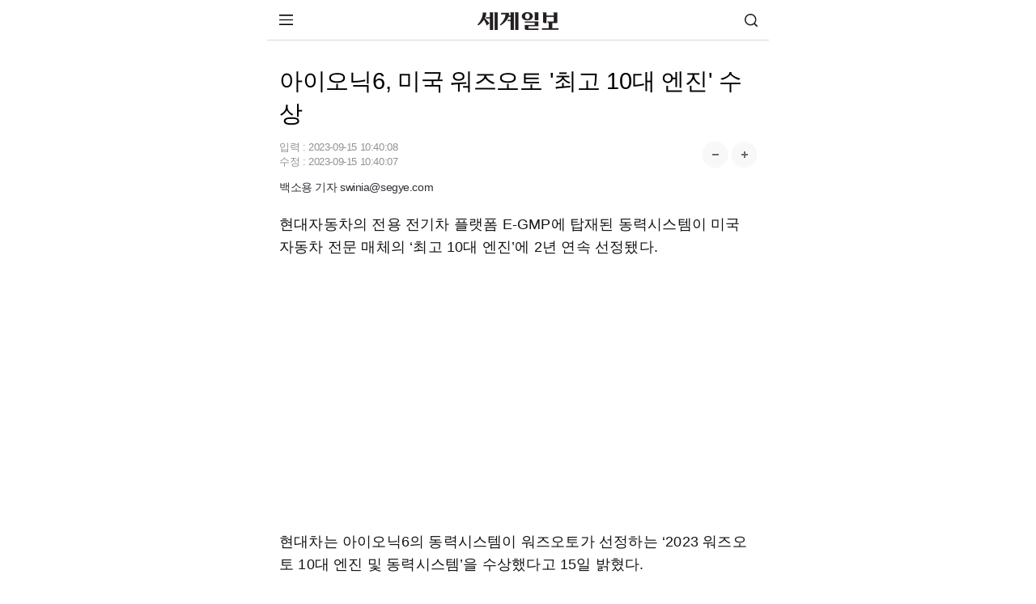

--- FILE ---
content_type: text/html; charset=utf-8
request_url: https://www.google.com/recaptcha/api2/aframe
body_size: 267
content:
<!DOCTYPE HTML><html><head><meta http-equiv="content-type" content="text/html; charset=UTF-8"></head><body><script nonce="dnWZxbwt_rGxIlgoCByJZA">/** Anti-fraud and anti-abuse applications only. See google.com/recaptcha */ try{var clients={'sodar':'https://pagead2.googlesyndication.com/pagead/sodar?'};window.addEventListener("message",function(a){try{if(a.source===window.parent){var b=JSON.parse(a.data);var c=clients[b['id']];if(c){var d=document.createElement('img');d.src=c+b['params']+'&rc='+(localStorage.getItem("rc::a")?sessionStorage.getItem("rc::b"):"");window.document.body.appendChild(d);sessionStorage.setItem("rc::e",parseInt(sessionStorage.getItem("rc::e")||0)+1);localStorage.setItem("rc::h",'1769079805363');}}}catch(b){}});window.parent.postMessage("_grecaptcha_ready", "*");}catch(b){}</script></body></html>